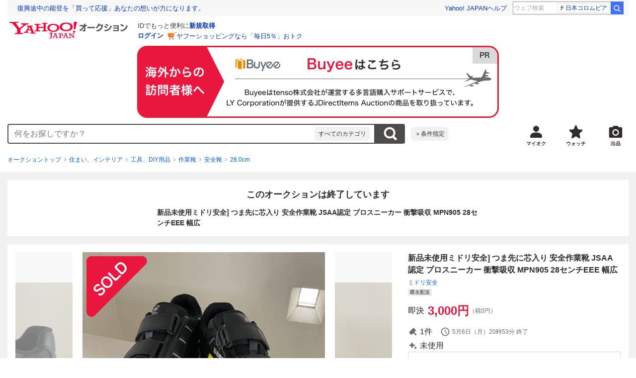

--- FILE ---
content_type: text/javascript
request_url: https://auction-assets.c.yimg.jp/webfe/1.508.1/_next/static/chunks/2692.js
body_size: 4560
content:
(self.webpackChunk_N_E=self.webpackChunk_N_E||[]).push([[2692],{22692:function(e,n,i){"use strict";i.d(n,{FO:function(){return y},NU:function(){return I},VF:function(){return L},Xx:function(){return z}});var t=i(72253),o=i(14932),r=i(47702),a=i(91309),s=i(85893),c=i(22626),l=i(41664),d=i.n(l),u=i(67294),m=i(41686),p=i(78116),h=i.n(p),f=i(32772),g=i(54064),v=i(96681),x=i(48346),M=i(86905),w=i(65802),j=i(59067);i(49717),i(43775),i(34747),i(10723),i(46223),i(3386);var y={listing:"listing",recommend:"recommend"},z={grid:"grid",carousel:"carousel"},I={freeShipping:{text:"送料無料",variant:"primary",importance:"medium"},soon:{text:"もうすぐ終了",variant:"primary",importance:"high"},today:{text:"本日終了",variant:"primary",importance:"high"},new:{text:"NEW",variant:"primary",importance:"low"},appraisal:{text:"鑑定付き",variant:"relief",importance:"medium"}},L={appraisal:{text:"鑑定付き",variant:"relief",importance:"medium"},fleaMarket:{text:"Yahoo!フリマ"},clearanceSale:{text:"クリアランスセール",variant:"primary",importance:"medium"},unused:{text:"未使用",variant:"trust",importance:"low"},store:{text:"ストア",variant:"trust",importance:"low"}},b=m.ZP.div.withConfig({componentId:"sc-53a07e9a-0"})(["display:flex;flex-direction:column;flex-grow:1;width:100%;list-style:none;"]),A=m.ZP.a.withConfig({componentId:"sc-53a07e9a-1"})(["display:block;background:",";@supports not (aspect-ratio:1 / 1){padding-bottom:100%;& > img{position:absolute;top:0;}}@supports (aspect-ratio:1 / 1){aspect-ratio:1 / 1;}@media (hover:hover){transition:opacity "," ",";&:hover{text-decoration:none;opacity:",";}}"],function(e){return e.theme.color.container.surfaceLow},function(e){return e.theme.animation.duration["100"]},function(e){return e.theme.animation["timing-function"]["ease-in-out"]},function(e){return e.theme.opacity.hover}),T=m.ZP.div.withConfig({componentId:"sc-53a07e9a-2"})(["position:absolute;top:2px;left:2px;display:grid;gap:2px;justify-items:start;pointer-events:none;"]),C=m.ZP.div.withConfig({componentId:"sc-53a07e9a-3"})(["position:absolute;right:",";bottom:",";left:",";z-index:1;width:calc(100% - (","));pointer-events:none;"],function(e){return e.theme.space[2]},function(e){return e.$hasImageBottomSpacing?"-".concat(e.theme.space[4]):e.theme.space[2]},function(e){return e.theme.space[2]},function(e){return e.theme.space[4]}),D=m.ZP.p.withConfig({componentId:"sc-53a07e9a-4"})(["display:-webkit-box;overflow:hidden;font-size:",";text-overflow:ellipsis;word-break:break-all;-webkit-box-orient:vertical;-webkit-line-clamp:",";"],function(e){return e.theme.font.size.xsmall},function(e){return e.$titleLines}),S=m.ZP.a.withConfig({componentId:"sc-53a07e9a-5"})(["display:grid;flex-grow:1;grid-auto-rows:min-content;row-gap:",";background-color:",";"," @media (hover:hover){transition:opacity "," ",";&:hover{text-decoration:none;opacity:",";","{text-decoration:underline;}}}",""],function(e){return e.theme.space[1]},function(e){return e.theme.color.container.surfaceLowest},function(e){return e.$displayType===y.listing||e.$recommendType===z.grid?(0,m.iv)(["",""],e.$size===v.n.responsive?(0,m.iv)(["padding:"," "," ",";@media (min-width:","){padding:"," "," ",";}"],e.theme.space[1],e.theme.space[1],e.theme.space[3],e.theme.breakpoint.threshold.medium,e.theme.space[2],e.theme.space[0],e.theme.space[0]):e.$size===v.n.medium?(0,m.iv)(["padding:"," "," ",";"],e.theme.space[2],e.theme.space[0],e.theme.space[0]):(0,m.iv)(["padding:"," "," ",";"],e.theme.space[1],e.theme.space[1],e.theme.space[3])):(0,m.iv)(["",""],e.$recommendType===z.carousel&&(0,m.iv)(["",""],e.$size===v.n.responsive?(0,m.iv)(["padding-top:",";@media (min-width:","){padding-top:",";}"],e.theme.space[1],e.theme.breakpoint.threshold.medium,e.theme.space[2]):e.$size===v.n.medium?(0,m.iv)(["padding-top:",";"],e.theme.space[2]):(0,m.iv)(["padding-top:",";"],e.theme.space[1])))},function(e){return e.theme.animation.duration["100"]},function(e){return e.theme.animation["timing-function"]["ease-in-out"]},function(e){return e.theme.opacity.hover},D,function(e){return void 0===e.$recommendType?(0,m.iv)(["&:visited{color:",";}"],e.theme.color.extended.visited):(0,m.iv)(["&:link,&:visited,&:hover,&:active{color:",";}"],e.theme.color.content.onSurface)}),k=m.ZP.div.withConfig({componentId:"sc-53a07e9a-6"})(["display:flex;min-height:14px;"]),N=m.ZP.span.withConfig({componentId:"sc-53a07e9a-7"})(["display:inline-flex;align-items:center;padding:",";font-size:",";font-weight:",";line-height:",";color:",";background-color:",";border-radius:",";"],function(e){return"1px ".concat(e.theme.space[1])},function(e){return e.theme.font.size["2xsmall"]},function(e){return e.theme.font.weight.bold},function(e){return e.theme["line-height"].tight},function(e){return e.theme.color.label.onInverted},function(e){return e.theme.color.label.primary},function(e){return e.theme.border.radius[1]}),$=m.ZP.p.withConfig({componentId:"sc-53a07e9a-8"})(["display:flex;flex-wrap:wrap;align-items:baseline;"]),E=m.ZP.span.withConfig({componentId:"sc-53a07e9a-9"})(["margin-right:",";font-size:",";font-weight:",";color:",";"],function(e){return e.theme.space[1]},function(e){return e.theme.font.size["2xsmall"]},function(e){return e.theme.font.weight.normal},function(e){return e.theme.color.content.onSurfaceVariant}),P=m.ZP.span.withConfig({componentId:"sc-53a07e9a-10"})(["font-weight:",";color:",";word-break:break-all;"," ",""],function(e){return e.theme.font.weight.bold},function(e){return e.theme.color.content.onSurface},function(e){return!e.$isSecondary&&(e.$size===v.n.responsive?(0,m.iv)(["@media (min-width:","){color:",";}"],e.theme.breakpoint.threshold.medium,e.theme.color.accent.primary):e.$size===v.n.medium&&(0,m.iv)(["color:",";"],e.theme.color.accent.primary))},function(e){return e.$displayType===y.listing?(0,m.iv)(["",""],e.$size===v.n.responsive?(0,m.iv)(["font-size:",";@media (min-width:","){font-size:",";}"],e.theme.font.size.small,e.theme.breakpoint.threshold.medium,e.theme.font.size.medium):e.$size===v.n.medium?(0,m.iv)(["font-size:",";"],e.theme.font.size.medium):(0,m.iv)(["font-size:",";"],e.theme.font.size.small)):(0,m.iv)(["font-size:",";"],e.theme.font.size.small)}),Z=m.ZP.span.withConfig({componentId:"sc-53a07e9a-11"})(["",""],function(e){return e.$displayType===y.recommend?(0,m.iv)(["font-size:",";"],e.theme.font.size.xsmall):(0,m.iv)(["",""],e.$size===v.n.responsive?(0,m.iv)(["font-size:",";@media (min-width:","){font-size:",";}"],e.theme.font.size.xsmall,e.theme.breakpoint.threshold.medium,e.theme.font.size.small):e.$size===v.n.medium?(0,m.iv)(["font-size:",";"],e.theme.font.size.small):(0,m.iv)(["font-size:",";"],e.theme.font.size.xsmall))}),B=m.ZP.span.withConfig({componentId:"sc-53a07e9a-12"})(["font-size:",";font-weight:",";line-height:",";color:",";",""],function(e){return e.theme.font.size[e.$size===v.n.medium?"xsmall":"2xsmall"]},function(e){return e.theme.font.weight.bold},function(e){return e.$size===v.n.medium?2:2.1},function(e){return e.theme.color.content.onSurface},function(e){return e.$size===v.n.responsive&&(0,m.iv)(["@media (min-width:","){font-size:",";line-height:2;}"],e.theme.breakpoint.threshold.medium,e.theme.font.size.xsmall)}),O=m.ZP.div.withConfig({componentId:"sc-53a07e9a-13"})(["display:flex;flex-wrap:wrap;"]),Y=m.ZP.p.withConfig({componentId:"sc-53a07e9a-14"})(["display:grid;grid-template-columns:auto 1fr;gap:",";font-size:",";color:",";word-break:break-all;&:not(:last-child){margin-right:",";}",""],function(e){return e.theme.space[1]},function(e){return e.theme.font.size[e.$size===v.n.medium?"xsmall":"2xsmall"]},function(e){return e.$isLessThanOneHour?e.theme.color.accent.primary:e.theme.color.content.onSurface},function(e){return e.theme.space[e.$size===v.n.medium?3:2]},function(e){return e.$size===v.n.responsive&&(0,m.iv)(["@media (min-width:","){font-size:",";&:not(:last-child){margin-right:",";}}"],e.theme.breakpoint.threshold.medium,e.theme.font.size.xsmall,e.theme.space[3])}),G=m.ZP.span.withConfig({componentId:"sc-53a07e9a-15"})(["margin-top:",";line-height:",";",""],function(e){return e.$size===v.n.medium?"1px":"-0.5px"},function(e){return e.theme["line-height"].tight},function(e){return e.$size===v.n.responsive&&(0,m.iv)(["@media (min-width:","){margin-top:1px;}"],e.theme.breakpoint.threshold.medium)}),Q=m.ZP.span.withConfig({componentId:"sc-53a07e9a-16"})(["display:inline-flex;align-items:center;padding:",";font-size:",";font-weight:",";line-height:",";color:",";border:1px solid ",";border-radius:",";&::before{width:12px;height:12px;content:'';background:url(",") center/contain no-repeat;}"],function(e){return"1px ".concat(e.theme.space[1])},function(e){return e.theme.font.size["2xsmall"]},function(e){return e.theme.font.weight.bold},function(e){return e.theme["line-height"].tight},function(e){return e.theme.color.content.onSurfaceVariant},function(e){return e.theme.color.outline.variant},function(e){return e.theme.border.radius[1]},h()),W=m.ZP.div.withConfig({componentId:"sc-53a07e9a-17"})(["display:flex;flex-wrap:wrap;gap:",";"],function(e){return e.theme.space[1]}),U=(0,u.forwardRef)(function(e,n){var i,l,m,p,h,v=e.size,y=void 0===v?"default":v,z=e.displayType,U=void 0===z?"listing":z,_=e.recommendType,F=e.as,V=e.image,H=e.enableCountdown,J=e.item,R=J.priceInfo,X=J.bidCount,q=J.leftTime,K=J.title,ee=J.url,en=J.status,ei=J.isFleaMarket,et=void 0!==ei&&ei,eo=J.isAppraisal,er=void 0!==eo&&eo,ea=J.isUnused,es=void 0!==ea&&ea,ec=J.isClearanceSale,el=void 0!==ec&&ec,ed=J.label,eu=J.additional,em=J.titleLines,ep=J.shippingText,eh=J.spaLink,ef=e.hasImageBottomSpacing,eg=void 0!==ef&&ef,ev=e.couponDiscountText,ex=e.hasWatchButton,eM=e.isTargetBlank,ew=void 0!==eM&&eM,ej=e.isClNoClickLog,ey=e.clParams,ez=e.watchError,eI=e.isWatched,eL=e.onClickWatchButton,eb=(0,r._)(e,["size","displayType","recommendType","as","image","enableCountdown","item","hasImageBottomSpacing","couponDiscountText","hasWatchButton","isTargetBlank","isClNoClickLog","clParams","watchError","isWatched","onClickWatchButton"]),eA=(0,a._)((0,f.k)({initial:!1}),2),eT=eA[0],eC=eA[1],eD=eC.on,eS=eC.off;(0,u.useEffect)(function(){if((null==ez?void 0:ez.updatedAt)&&Date.now()-ez.updatedAt<4e3){eD();var e=setTimeout(function(){eS()},4e3);return function(){clearTimeout(e)}}},[eS,eD,null==ez?void 0:ez.updatedAt]);var ek=(0,a._)((0,u.useState)(""),2),eN=ek[0],e$=ek[1],eE=(0,a._)((0,u.useState)(!1),2),eP=eE[0],eZ=eE[1],eB=(0,a._)((0,u.useState)(void 0),2),eO=eB[0],eY=eB[1],eG=(0,u.useRef)(null);(0,u.useEffect)(function(){var e=(0,x.IQ)(q||0),n=e.leftTimeString,i=e.isLessThanOneHour;e$(n),eZ(i),q&&q<3600&&H&&eY(q)},[H,q]),(0,u.useEffect)(function(){if(!H||void 0===eO||eO<=0){eG.current&&(clearInterval(eG.current),eG.current=null);return}var e=(0,x.IQ)(eO),n=e.leftTimeString,i=e.isLessThanOneHour;if(e$(n),eZ(i),!eG.current)return eG.current=setInterval(function(){eY(function(e){if(void 0===e||e<=0)return clearInterval(eG.current),eG.current=null,0;var n=e-1,i=(0,x.IQ)(n),t=i.leftTimeString,o=i.isLessThanOneHour;return e$(t),eZ(o),n})},1e3),function(){eG.current&&(clearInterval(eG.current),eG.current=null)}},[H,eO]);var eQ=K||R?(0,s.jsxs)(s.Fragment,{children:[eg&&(0,s.jsx)(k,{children:ev&&(0,s.jsxs)(N,{children:[(0,s.jsx)(c.Icon,{variant:"coupon",size:12,color:"accentOnPrimary",ariaLabel:"クーポン"}),"".concat(ev,"OFF")]})}),K&&(0,s.jsx)(D,{title:(0,M.Xv)(null!=K?K:""),$titleLines:void 0===em?1:em,children:K}),en===g.v.sold?(0,s.jsx)(c.Typography,{as:"p",color:"contentOnSurfaceVariant",size:10,children:"売り切れ"}):en===g.v.closed?(0,s.jsx)(c.Typography,{as:"p",color:"contentOnSurfaceVariant",size:10,children:"開催終了"}):(0,s.jsxs)(s.Fragment,{children:[((null==R?void 0:R.currentPrice)!==void 0||(null==R?void 0:R.buyPrice)!==void 0)&&(0,s.jsxs)("div",{children:[(null==R?void 0:R.currentPrice)===void 0||et?null:(0,s.jsxs)($,{children:[(0,s.jsx)(E,{$size:y,children:"現在"}),(0,s.jsxs)(P,{$size:y,$displayType:U,children:[(0,w.Y)(R.currentPrice),(0,s.jsx)(Z,{$size:y,$displayType:U,children:"円"})]})]}),(null==R?void 0:R.buyPrice)!==void 0&&(0,s.jsxs)($,{children:[(0,s.jsx)(E,{$size:y,children:"即決"}),et&&0===R.buyPrice?(0,s.jsx)(B,{$size:y,children:"価格未設定"}):(0,s.jsx)(P,{$size:y,$displayType:U,$isSecondary:(null==R?void 0:R.currentPrice)!==void 0,children:(0,s.jsxs)(s.Fragment,{children:[(0,w.Y)(R.buyPrice),(0,s.jsx)(Z,{$size:y,$displayType:U,children:"円"})]})})]}),ep&&(0,s.jsx)(c.Typography,{as:"p",color:"contentOnSurfaceVariant",size:10,children:ep})]}),!et&&((null==R?void 0:R.currentPrice)||(null==R?void 0:R.buyPrice))&&(void 0!==X||void 0!==q)&&(0,s.jsxs)(O,{children:[void 0!==X&&(0,s.jsxs)(Y,{$size:y,children:[(0,s.jsx)(G,{$size:y,children:(0,s.jsx)(c.Icon,{variant:"hammer",size:16,ariaLabel:"入札件数"})}),(0,w.Y)(X)]}),void 0!==q&&(0,s.jsxs)(Y,{$size:y,$isLessThanOneHour:eP,children:[(0,s.jsx)(G,{$size:y,children:(0,s.jsx)(c.Icon,{variant:"clockSolid",size:16,ariaLabel:"残り時間"})}),eN]})]}),(et||es||el)&&(0,s.jsxs)(W,{children:[et&&(0,s.jsx)(c.Box,{as:"span",display:"inlineFlex",children:(0,s.jsx)(Q,{children:L.fleaMarket.text})}),el&&(0,s.jsx)(c.Box,{as:"span",display:"inlineFlex",children:(0,s.jsx)(c.Label,{variant:L.clearanceSale.variant,importance:L.clearanceSale.importance,rounded:!0,children:L.clearanceSale.text})}),es&&(0,s.jsx)(c.Box,{as:"span",display:"inlineFlex",children:(0,s.jsx)(c.Label,{variant:L.unused.variant,importance:L.unused.importance,rounded:!0,children:L.unused.text})})]})]})]}):null;return(0,s.jsxs)(b,(0,o._)((0,t._)({ref:n,as:void 0===F?"div":F},eb),{children:[(0,s.jsxs)(c.Box,{position:"relative",children:[eh?(0,s.jsx)(d(),{href:eh,passHref:!0,legacyBehavior:!0,children:(0,s.jsx)(A,{"data-cl-params":null==ey?void 0:null===(i=ey.imageLink)||void 0===i?void 0:i["data-cl-params"],"data-cl-nofollow":"on",target:ew?"_blank":void 0,rel:ew?"noopener":void 0,children:V})}):(0,s.jsx)(A,{href:ee,"data-cl-params":null==ey?void 0:null===(l=ey.imageLink)||void 0===l?void 0:l["data-cl-params"],target:ew?"_blank":void 0,rel:ew?(0,j.waZ)(ee)?"noopener":"noopener noreferrer":void 0,children:V}),(ed||er)&&(0,s.jsxs)(T,{children:[ed&&(0,s.jsx)(c.Label,{variant:I[ed].variant,importance:I[ed].importance,rounded:!0,children:I[ed].text}),er&&(0,s.jsx)(c.Label,{variant:I.appraisal.variant,importance:I.appraisal.importance,rounded:!0,children:I.appraisal.text})]}),ex&&(0,s.jsx)(C,{$hasImageBottomSpacing:eg,children:(0,s.jsx)(c.WatchButton,{className:void 0!==ej&&ej?"cl-noclick-log":void 0,variant:"circle",on:!!eI,size:"medium",error:eT?e.watchError:void 0,"data-cl-params":null==ey?void 0:null===(m=ey.watchButton)||void 0===m?void 0:m["data-cl-params"],fullWidth:!0,onClick:function(e){return eL&&eL(e)}})})]}),(eQ||eu)&&(eh?(0,s.jsx)(d(),{href:eh,passHref:!0,legacyBehavior:!0,children:(0,s.jsxs)(S,{$size:y,$displayType:U,$recommendType:_,"data-cl-params":null==ey?void 0:null===(p=ey.detailLink)||void 0===p?void 0:p["data-cl-params"],"data-cl-nofollow":"on",target:ew?"_blank":void 0,rel:ew?"noopener":void 0,children:[eQ,eu]})}):(0,s.jsxs)(S,{href:ee,$size:y,$displayType:U,$recommendType:_,"data-cl-params":null==ey?void 0:null===(h=ey.detailLink)||void 0===h?void 0:h["data-cl-params"],target:ew?"_blank":void 0,rel:ew?(0,j.waZ)(ee)?"noopener":"noopener noreferrer":void 0,children:[eQ,eu]}))]}))});U.displayName="GridItem",n.ZP=U},54064:function(e,n,i){"use strict";i.d(n,{Y:function(){return t},v:function(){return o}});var t=3600,o={open:"open",closed:"closed",sold:"sold"}},78116:function(e){e.exports="[data-uri]"}}]);